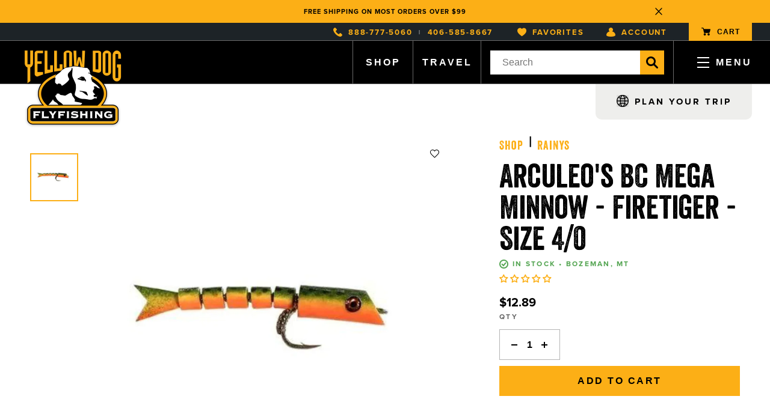

--- FILE ---
content_type: text/javascript
request_url: https://www.yellowdogflyfishing.com/cdn/shop/t/36/assets/_sleepify.authored.bundle.js?v=118482626001324474671763510974
body_size: 11809
content:
console.log("This site was developed by https://www.sleeplessmedia.com");var formatter=new Intl.NumberFormat("en-US",{style:"currency",currency:"USD"});(function($2){$2(document).ready(function(){var homePackingSlider=new Swiper(".homePacking__sliderWrapper",{slidesPerView:1,spaceBetween:30,shortSwipes:!1,threshold:8,loop:!1,navigation:{nextEl:".homePacking__sliderNext",prevEl:".homePacking__sliderPrev",disabledClass:"homePacking__sliderButton--disabled"},breakpoints:{1e3:{slidesPerView:3},700:{slidesPerView:2}}});$2(".homeHero__videoButton").on("click",function(){$2(".homeVideo").fadeIn()}),$2(".homeVideo__overlay, .homeVideo__close").on("click",function(){$2(".homeVideo").fadeOut()}),$2(".footerMobile__title").on("click",function(){var target=$2(this).parent().find(".footerMobile__shelfRails");$2(this).hasClass("footerMobile__title--active")?($2(this).removeClass("footerMobile__title--active"),target.slideUp()):($2(this).addClass("footerMobile__title--active"),target.slideDown())});var destinationNewsSlider=new Swiper(".destBlog__slideWrapper--news",{slidesPerView:1,spaceBetween:30,shortSwipes:!1,threshold:8,loop:!0,navigation:{nextEl:".destBlog__sliderNext--news",prevEl:".destBlog__sliderPrev--news",disabledClass:"destBlog__sliderButton--disabled"},breakpoints:{1e3:{slidesPerView:4},800:{slidesPerView:3},600:{slidesPerView:2}}}),destinationBackstageSlider=new Swiper(".destBlog__slideWrapper--backstage",{slidesPerView:1,spaceBetween:30,shortSwipes:!1,threshold:8,loop:!0,navigation:{nextEl:".destBlog__sliderNext--backstage",prevEl:".destBlog__sliderPrev--backstage",disabledClass:"destBlog__sliderButton--disabled"},breakpoints:{1e3:{slidesPerView:4},800:{slidesPerView:3},600:{slidesPerView:2}}});$2(".destSidebar__button").on("click",function(){var index=$2(this).attr("data-index"),target=$2('.destRegion[data-index="'+index+'"]');$2(this).hasClass("destSidebar__button--active")||($2(".destSidebar__button").removeClass("destSidebar__button--active"),$2(this).addClass("destSidebar__button--active"),$2(".destRegion").slideUp(),target.slideDown())}),$2(".catToggleMob__option").on("click",function(){var index=$2(this).attr("data-index"),target=$2('.destRegion[data-index="'+index+'"]');$2(".destRegion").slideUp(),target.slideDown(),$2(this).attr("data-index",$2(".catToggleMob__currentButton").attr("data-index")),$2(".catToggleMob__currentButton").attr("data-index",index);var bufferText=$2(this).text();$2(this).text($2(".catToggleMob__currentButton").find(".catToggleMob__currentText").text()),$2(".catToggleMob__currentButton").find(".catToggleMob__currentText").text(bufferText),$2(".catToggleMob__optionsWrapper").slideUp(),$2(".catToggleMob__currentButton").removeClass("catToggleMob__currentButton--active")}),$2(".catToggleMob__currentButton").on("click",function(){$2(this).hasClass("catToggleMob__currentButton--active")?($2(this).removeClass("catToggleMob__currentButton--active"),$2(".catToggleMob__optionsWrapper").slideUp()):($2(this).addClass("catToggleMob__currentButton--active"),$2(".catToggleMob__optionsWrapper").slideDown())}),$2(".destArticles__tab").on("click",function(){var tab=$2(this).attr("data-tab"),target=$2('.destBlog[data-tab="'+tab+'"]');$2(this).hasClass("destArticles__tab--active")||($2(".destArticles__tab").removeClass("destArticles__tab--active"),$2(this).addClass("destArticles__tab--active"),$2(".destBlog").slideUp(),target.slideDown())}),$2(".destArticles__accordionTitle").on("click",function(){var tab=$2(this).attr("data-tab");$2(this).hasClass("destArticles__accordionTitle--active")?($2(this).removeClass("destArticles__accordionTitle--active"),$2('.destBlog[data-tab="'+tab+'"]').slideUp()):($2(this).addClass("destArticles__accordionTitle--active"),$2('.destBlog[data-tab="'+tab+'"]').slideDown())});var lodgeSimilarSlider=new Swiper(".lodgeSimilar__slideWrapper",{slidesPerView:1,spaceBetween:30,shortSwipes:!1,loop:!0,threshold:8,navigation:{nextEl:".lodgeSimilar__sliderPrev",prevEl:".lodgeSimilar__sliderNext",disabledClass:"lodgeSimilar__sliderButton--disabled"},breakpoints:{1e3:{slidesPerView:4},800:{slidesPerView:3},600:{slidesPerView:2}}});$2(".lodgeVideoModal").detach().appendTo("body"),$2(".lodgeVideo__play").on("click",function(){$2(".lodgeVideoModal").fadeIn(),$2(".lodgeVideoModal__iframeWrapper").html($2(this).attr("data-iframe"))}),$2(".lodgeVideoModal__close, .lodgeVideoModal__bkg").on("click",function(){$2(".lodgeVideoModal").fadeOut(),$2(".lodgeVideoModal__iframeWrapper").html("")}),$2(".lodgeTabs__button").on("click",function(){if(!$2(this).hasClass("lodgeTabs__button--active")){var target=$2('.lodgeTab[data-index="'+$2(this).attr("data-index")+'"]');$2(".lodgeTab").slideUp(),target.slideDown(),$2(".lodgeTabs__button").removeClass("lodgeTabs__button--active"),$2(this).addClass("lodgeTabs__button--active")}}),$2(".lodgeGalleryModal").detach().appendTo("body"),$2(".lodgeGaller__play").on("click",function(){$2(".lodgeGalleryModal").fadeIn()}),$2(".lodgeGalleryModal__close, .lodgeGalleryModal__Background").on("click",function(){$2(".lodgeGalleryModal").fadeOut()});var lodgeGallerySlider=new Swiper(".lodgeGalleryModal__slideshowWrapper",{slidesPerView:1,shortSwipes:!1,loop:!0,threshold:8,navigation:{nextEl:".lodgeGalleryModal__sliderNext",prevEl:".lodgeGalleryModal__sliderPrev",disabledClass:"lodgeGalleryModal__sliderButton--disabled"}});$2(".lodgeGallery__image").on("click",function(){var index=$2(this).attr("data-index");lodgeGallerySlider.slideTo(index,0,!0),$2(".lodgeGalleryModal").fadeIn()}),$2(".lodgeGalleryThumb").on("click",function(){var index=$2(this).attr("data-index");lodgeGallerySlider.slideTo(index,400,!0)}),$2(document).on("click",'a[href^="#"]',function(event){event.preventDefault(),$2("html, body").animate({scrollTop:$2($2.attr(this,"href")).offset().top+-60},1e3)}),$2(".lodgeDesc__accordionButton").on("click",function(){$2(this).hasClass("lodgeDesc__accordionButton--active")?($2(".lodgeDesc__accordionShelf").slideUp(),$2(this).removeClass("lodgeDesc__accordionButton--active")):($2(".lodgeDesc__accordionShelf").slideDown(),$2(this).addClass("lodgeDesc__accordionButton--active"))}),$2(".lodgeTabs__accordionButton").on("click",function(){$2(this).hasClass("lodgeDesc__accordionButton--active")?($2(this).parent().find(".llodgeTabs__accordionShelf").slideUp(),$2(this).removeClass("lodgeDesc__accordionButton--active")):($2(this).parent().find(".llodgeTabs__accordionShelf").slideDown(),$2(this).addClass("lodgeDesc__accordionButton--active"))});var packingListSliderArray=Array($2(".plCategory__sliderWrapper").length);$2(".plCategory__sliderWrapper").each(function(){var index=$2(this).attr("data-slider-index");console.log("creating slider for index of "+index);var targetSlider=".plCategory__sliderWrapper--"+index,targetNext=".plCategory__sliderNext--"+index,targetPrev=".plCategory__sliderPrev--"+index,targetScrollbar=".plCategory__sliderScrollContainer--"+index;packingListSliderArray[index]=new Swiper(targetSlider,{slidesPerView:1,shortSwipes:!1,threshold:8,freeMode:{enabled:!0,sticky:!0},mousewheel:{enabled:!0,forceToAxis:!0},loop:!1,spaceBetween:30,navigation:{nextEl:targetNext,prevEl:targetPrev,disabledClass:"plCategory__sliderButton--disabled"},scrollbar:{el:targetScrollbar,draggable:!0},breakpoints:{1e3:{slidesPerView:4,shortSwipes:!1},800:{slidesPerView:3,shortSwipes:!1},600:{slidesPerView:2,shortSwipes:!1}}}),console.log(packingListSliderArray)}),$2(".plCategories__tab").on("click",function(){if(console.log("test"),!$2(this).hasClass("plCategories__tab--active")){var target=$2('.plCategory[data-index="'+$2(this).attr("data-index")+'"]');$2(".plCategory").slideUp(),target.slideDown(),$2(".plCategories__tab").removeClass("plCategories__tab--active"),$2(this).addClass("plCategories__tab--active")}}),$2(".plCateogry__mobileAccordionButton").on("click",function(){var index=$2(this).attr("data-index"),target=$2('.plCategory[data-index="'+index+'"]');$2(this).hasClass("plCateogry__mobileAccordionButton--active")?($2(this).removeClass("plCateogry__mobileAccordionButton--active"),target.slideUp()):($2(this).addClass("plCateogry__mobileAccordionButton--active"),target.slideDown())});var pdpDesktopThumbs=new Swiper(".prodGallery__desktopThumbnailsWrapper",{slidesPerView:6,spaceBetween:15,direction:"vertical",threshold:15,loop:!1,navigation:{nextEl:".prodGallery__desktopThumbNextButton",prevEl:".prodGallery__desktopThumbPrevButton",disabledClass:"prodGallery__desktopThumbButton--disabled"}}),pdpMainSlider=new Swiper(".prodGallery__mainWrapper",{slidesPerView:1,threshold:8,loop:!1}),pdpMobileThumbs=new Swiper(".prodGallery__mobileThumbnailsWrapper",{slidesPerView:3,spaceBetween:15,threshold:15,loop:!1});$2(".prod__colorOption").each(function(){var thisColor=$2(this).attr("data-color"),result=colorLib.filter(function(obj){return obj.color===thisColor});result.length>0&&$2(this).find(".prod__colorOptionInner").attr("style","background:"+result[0].hex+";")}),$2(".prodGallery__desktopThumbClickable").on("click",function(){var index=$2(this).attr("data-index");pdpMainSlider.slideTo(index,200,!0),$2(".prodGallery__desktopThumbClickable").removeClass("prodGallery__desktopThumbClickable--active"),$2(this).addClass("prodGallery__desktopThumbClickable--active")}),$2(".prod__colorOption").on("click",function(){var value=$2(this).attr("data-color");$2(".prod__colorOption").removeClass("prod__colorOption--active"),$2(this).addClass("prod__colorOption--active"),$2("[sm-rc-option1-selector]").val(value).change(),console.log($2("[sm-rc-variant-selector]").val())}),$2(".prod__optionSelector").on("change",function(){var value=$2(this).val();$2("[sm-rc-variant-selector").val(value).change(),console.log($2("[sm-rc-variant-selector]").val());var imgSrc=$2(this).find(":selected").attr("data-image");$2('.prodGallery__desktopThumbImg[src="'+imgSrc+'"]').closest("button").click()}),$2(".prod__qtyPlus").on("click",function(){var qty=$2(this).parent().find("[sm-rc-quantity-selector]").val()*1;$2(this).parent().find("[sm-rc-quantity-selector]").val(qty+1)}),$2(".prod__qtyMinus").on("click",function(){var qty=$2(this).parent().find("[sm-rc-quantity-selector]").val()*1;qty>1&&$2(this).parent().find("[sm-rc-quantity-selector]").val(qty-1)}),$2(".prod__accordionTitleWrapper").on("click",function(){$2(this).hasClass("prod__accordionTitleWrapper--active")?($2(this).parent().find(".prod__accordionFrame").slideUp(),$2(this).removeClass("prod__accordionTitleWrapper--active")):($2(this).parent().find(".prod__accordionFrame").slideDown(),$2(this).addClass("prod__accordionTitleWrapper--active"))}),$2(".prodGallery__mobileThumbClickable").on("click",function(){var index=$2(this).attr("data-index");pdpMainSlider.slideTo(index,200,!0),$2(".prodGallery__mobileThumbClickable").removeClass("prodGallery__mobileThumbClickable--active"),$2(this).addClass("prodGallery__mobileThumbClickable--active")}),$2(".plProdCard__select").on("change",function(){var parent=$2(this).closest(".plProdCard__inner"),fullStringArray=[];parent.find(".plProdCard__select").each(function(){fullStringArray.push($2(this).val())});var fullString=fullStringArray.join(" / "),target=parent.find(".plProdCard__hiddenSelector");parent.find(".plProdCard__hiddenSelector option").each(function(){$2(this).text().trim()==fullString&&target.val($2(this).val()).change()})}),$2(".plProdCard__hiddenSelector").on("change",function(){var parent=$2(this).closest(".plProdCard__inner"),selected=$2(this).find(":selected"),image=selected.attr("data-image"),price=selected.attr("data-price"),available=selected.attr("data-available");console.log(image),console.log(image.indexOf("no-image")),image.indexOf("no-image")<=0&&parent.find(".plProdCard__img").attr("src",image),parent.find(".plProdCard__price").text(price),available==="true"?(parent.find(".plProdCard__buyWrapper").addClass("plProdCard__buyWrapper--active"),parent.find(".plProdCard__soldOutWrapper").removeClass("plProdCard__soldOutWrapper--active")):(parent.find(".plProdCard__buyWrapper").removeClass("plProdCard__buyWrapper--active"),parent.find(".plProdCard__soldOutWrapper").addClass("plProdCard__soldOutWrapper--active"))}),$2(".plProdCard__addToCart").on("click",function(){var parent=$2(this).closest(".plProdCard__inner"),target=parent.find(".plProdCard__hiddenSelector"),id=target.val()*1,qty=parent.find(".plProdCard__qty").attr("data-qty")*1;console.log(id),console.log(qty),CartJS.addItem(id,qty,{success:function(data,textStatus,jqXHR){var bufferCartSize=CartJS.cart.item_count,checkCartSize=setInterval(function(){bufferCartSize!=CartJS.cart.item_count&&(clearInterval(checkCartSize),jQuery.getJSON("/cart.js",function(cart){refreshMiniCart(cart,id,qty)}))},10)},error:function(jqXHR,textStatus,errorThrown){console.log("Error: "+errorThrown+"!")}})}),$2(".plProdCard__plus").on("click",function(){var qty=$2(this).parent().find(".plProdCard__qty").attr("data-qty")*1;$2(this).parent().find(".plProdCard__qty").attr("data-qty",qty+1),$2(this).parent().find(".plProdCard__qty").text(qty+1)}),$2(".plProdCard__minus").on("click",function(){var qty=$2(this).parent().find(".plProdCard__qty").attr("data-qty")*1;qty>1&&($2(this).parent().find(".plProdCard__qty").attr("data-qty",qty-1),$2(this).parent().find(".plProdCard__qty").text(qty-1))});var articleShopSlider=new Swiper(".articleShop__sliderWrapper",{slidesPerView:1,spaceBetween:30,threshold:15,loop:!0,navigation:{nextEl:".articleShop__sliderNext",prevEl:".articleShop__sliderPrev",disabledClass:"articleShop__sliderButton--disabled"},breakpoints:{1e3:{slidesPerView:4},800:{slidesPerView:3},600:{slidesPerView:2}}}),articleRelatedSlider=new Swiper(".articleRelated__sliderWrapper",{slidesPerView:1,spaceBetween:30,shortSwipes:!1,loop:!0,navigation:{nextEl:".articleRelated__sliderNext",prevEl:".articleRelated__sliderPrev",disabledClass:"articleRelated__sliderButton--disabled"},breakpoints:{1e3:{slidesPerView:4},800:{slidesPerView:3},600:{slidesPerView:2}}}),conNewsSlider=new Swiper(".articleRelated__sliderWrapper--news",{slidesPerView:1,spaceBetween:30,shortSwipes:!1,loop:!0,navigation:{nextEl:".articleRelated__sliderNext--news",prevEl:".articleRelated__sliderPrev--news",disabledClass:"articleRelated__sliderButton--disabled"},breakpoints:{1e3:{slidesPerView:4},800:{slidesPerView:3},600:{slidesPerView:2}}});$2(".blogSorting__blogInput--category").on("change",function(){var url=$2(this).val();window.location.href=url}),$2(".blogSorting__blogInput--tag").on("change",function(){var url=$2(this).val();window.location.href=url});var aboutTimelineSlider=new Swiper(".aboutTimeline__sliderWrapper",{slidesPerView:1,spaceBetween:30,shortSwipes:!1,loop:!0,navigation:{nextEl:".timelineSlide__sliderNext",prevEl:".timelineSlide__sliderPrev",disabledClass:"timelineSlide__sliderButton--disabled"},breakpoints:{1e3:{slidesPerView:3},700:{slidesPerView:2}}}),aboutGuidesSlider=new Swiper(".aboutGuides__sliderWrapper",{slidesPerView:1,spaceBetween:30,shortSwipes:!1,loop:!0,navigation:{nextEl:".aboutGuides__sliderNext",prevEl:".aboutGuides__sliderPrev",disabledClass:"aboutGuides__sliderButton--disabled"},breakpoints:{1e3:{slidesPerView:4},800:{slidesPerView:3},600:{slidesPerView:2}}});$2(".aboutVideo__button").on("click",function(){$2(".aboutVideoModal").fadeIn(),$2(".aboutVideoModal__iframeWrapper").html($2(this).attr("data-iframe"))}),$2(".aboutVideoModal__bkg, .aboutVideoModal__close").on("click",function(){$2(".aboutVideoModal").fadeOut(),$2(".aboutVideoModal__iframeWrapper").html("")}),$2(".teamSection__button").on("click",function(){if($2(this).hasClass("teamSection__button--active"))return!1;var index=$2(this).attr("data-index");$2(".teamSection__button").removeClass("teamSection__button--active"),$2(this).addClass("teamSection__button--active");var target=$2('.teamCat[data-index="'+index+'"]');$2(".teamCat").slideUp(),target.slideDown()}),$2(".teamPop").detach().appendTo("body"),$2(".teamMember, .homeTeamMember").on("click",function(){var thisThing=$2(this);if(thisThing.hasClass("dayTrip")){var imgsrc=thisThing.attr("data-img"),name=thisThing.attr("data-title"),title=thisThing.attr("data-sub"),text=thisThing.attr("data-text"),email=thisThing.attr("data-href");$2(".teamPop").find(".teamPop__img").attr("src",imgsrc),$2(".teamPop").find(".teamPop__name").text(name),$2(".teamPop").find(".teamPop__title").text(title),$2(".teamPop").find(".teamPop__text").html(text),$2(".teamPop").find(".teamPop__contact").attr("href",email)}else{var imgsrc=thisThing.attr("data-img"),name=thisThing.attr("data-name"),title=thisThing.attr("data-title"),text=thisThing.attr("data-text"),email=thisThing.attr("data-email");$2(".teamPop").find(".teamPop__img").attr("src",imgsrc),$2(".teamPop").find(".teamPop__name").text(name),$2(".teamPop").find(".teamPop__title").text(title),$2(".teamPop").find(".teamPop__text").html(text),$2(".teamPop").find(".teamPop__contact").attr("href",email)}$2(".teamPop").fadeIn()}),$2(".teamPop__bkg, .teamPop__closeButton").on("click",function(){$2(".teamPop").fadeOut()}),$2(".job__header").on("click",function(){$2(this).hasClass("job__header--active")?($2(".job__shelf").slideUp(),$2(".job__header").removeClass("job__header--active")):($2(".job__shelf").slideUp(),$2(".job__header").removeClass("job__header--active"),$2(this).addClass("job__header--active"),$2(this).parent().find(".job__shelf").slideDown())}),$2(".destLodge__icon").hover(function(){console.log("mouseIn");var target=$2(this).closest(".destLodge__linkWrapper").find(".destLodge__toolTip"),textSwap=$2(this).attr("alt");target.find("div").text(textSwap),target.show()},function(){console.log("mouseOut");var target=$2(this).closest(".destLodge__linkWrapper").find(".destLodge__toolTip");target.hide()}),$2(".cart__quantityColumn, .cart__productMobileContainer").on("click",".js-qty--cart",function(e){e.preventDefault();var $this=$2(this),qtyInput=$this.closest(".qty").find("input"),qtyInputVal=qtyInput.val();qtyInputVal=$2.isNumeric(qtyInputVal)?qtyInputVal:1;var lineNum=$this.closest(".cart__productRow").attr("data-linenum");$this.hasClass("js-qty--plus")?(qtyInputVal++,qtyInputVal=qtyInputVal<1?1:qtyInputVal):(qtyInputVal--,qtyInputVal=qtyInputVal<1?1:qtyInputVal),qtyInputVal>=1?(console.log("got here"),CartJS.updateItem(lineNum,qtyInputVal,{},{success:function(data,textStatus,jqXHR){location.reload()},error:function(jqXHR,textStatus,errorThrown){console.log(errorThrown)}})):CartJS.removeItem(lineNum,{success:function(data,textStatus,jqXHR){location.reload()},error:function(jqXHR,textStatus,errorThrown){console.log(errorThrown)}})}),$2(".cart__productRemoveWrapper .remove-product").on("click",function(e){e.preventDefault();var $this=$2(this),lineID=$this.closest(".cart__productRow").attr("data-lineid");CartJS.removeItemById(lineID,{success:function(data,textStatus,jqXHR){location.reload()},error:function(jqXHR,textStatus,errorThrown){}})});function connectWishlistAccount(){window._swat.evtLayer.addEventListener(window._swat.JSEvents.customerInfoRefreshed,function(evt){window._swat.authCheck(function(shopperContext){})}),$2(".customer-logged-in").length&&window._swat.saveShopperContext($2(".customer-logged-in").attr("customer-email"),{},function(){console.log("wishlist context success")},function(){console.log("error with wishlist context")})}function addToWishList(variantID,productID,productURL,variantImage,price,stock,qty,vendor,title){window._swat.addToWishList({epi:variantID*1,du:productURL,empi:productID*1,iu:variantImage,pr:price,et:4,stk:stock*1,qty,cprops:{vendor,title}},function(r){console.log(r),console.log("Added to wishlist"),connectWishlistAccount(),updateWishlistReady=!0})}function removeFromWishList(variantID,productID,productURL,variantImage,price,stock,qty,vendor,title){window._swat.removeFromWishList({epi:variantID*1,du:productURL,empi:productID*1,iu:variantImage,pr:price,et:4,stk:stock*1,qty,cprops:{vendor,title}},function(r){console.log(r),console.log("Removed from wishlist"),updateWishlistReady=!0,connectWishlistAccount()})}function updateWishList(library,index,qty){var translated=translateWishList(library),variantID=translated[index].variant_id,productID=translated[index].product_id,productURL=translated[index].product_url,variantImage=translated[index].variant_image,price=translated[index].variant_price,stock=translated[index].stock,old_qty=translated[index].product_quantity,new_qty=qty*1;console.log(new_qty),window._swat.fetchLists({callbackFn:function(lists){var listID=lists[0].id,listItemMap={epi:library[index].epi,empi:library[index].empi,du:library[index].du,qty:new_qty};window._swat.updateListItem(listID,listItemMap,function(updatedListItem){console.log("success"),updateWishlistReady=!0},function(xhrObj){console.log(xhrObj)})},errorFn:function(xhrObj){}})}function translateWishList(data){if(typeof data<"u"&&data!=!1){var betterArray=[];for(i=0;i<data.length;i++){console.log(data[i]);var betterJSON={product_title:data[i].dt,product_url:data[i].du,product_id:data[i].empi,variant_id:data[i].epi,variant_image:data[i].iu,variant_price:data[i].pr,stock:data[i].stk,product_quantity:data[i].qty,other:data[i].cprops};betterArray.push(betterJSON)}return betterArray}else return!1}function checkAgainstWishlist(wishlistData,productId){var wishlist=translateWishList(wishlistData),match=!1;for(i=0;i<wishlist.length;i++)wishlist[i].product_id==productId&&(match=!0);return match}$2(".plProdCard__favorite, .destLodge__favorite, .lodgeTitleRow__favorite").on("click",function(e){e.preventDefault(),$2(this).hasClass("favorite--in")?(removeFromWishList($2(this).attr("variant-id"),$2(this).attr("product-id"),$2(this).attr("product-url"),$2(this).attr("variant-image"),$2(this).attr("price"),$2(this).attr("stock"),$2(this).attr("qty").trim()*1,$2(this).attr("vendor"),$2(this).attr("title")),$2(this).removeClass("favorite--in")):(addToWishList($2(this).attr("variant-id"),$2(this).attr("product-id"),$2(this).attr("product-url"),$2(this).attr("variant-image"),$2(this).attr("price"),$2(this).attr("stock"),$2(this).attr("qty").trim()*1,$2(this).attr("vendor"),$2(this).attr("title")),$2(this).addClass("favorite--in"))});function swymCallbackFn(swat){let onError=function(error){console.log("Error while fetching all Lists",error)};swat.fetchLists({callbackFn:function(lists){if(console.log("Fetched all Lists",lists),lists.length>0)var r=lists[0].listcontents;else var r=!1;connectWishlistAccount(),console.log(translateWishList(r));var updateWishlistReady2=!0;if($2(".plProdCard__favorite, .destLodge__favorite, .lodgeTitleRow__favorite").each(function(){var thisProdId=$2(this).attr("product-id")*1;checkAgainstWishlist(r,thisProdId)&&$2(this).addClass("favorite--in")}),$2(".plProdCard__favorite").each(function(){var thisProdId=$2(this).attr("product-id")*1;checkAgainstWishlist(r,thisProdId)&&$2(this).addClass("favorite--in");var url=$2(".collection__wrap").attr("data-shop"),currentUrl=$2(this).attr("product-url");$2(this).attr("product-url",url+currentUrl)}),$2(".plProdCard__favorite").on("click",function(e){e.preventDefault(),$2(this).hasClass("favorite--in")?(removeFromWishList($2(this).attr("variant-id"),$2(this).attr("product-id"),$2(this).attr("product-url"),$2(this).attr("variant-image"),$2(this).attr("price"),$2(this).attr("stock"),$2(this).attr("qty").trim()*1,$2(this).attr("vendor"),$2(this).attr("title")),$2(this).removeClass("favorite--in")):(addToWishList($2(this).attr("variant-id"),$2(this).attr("product-id"),$2(this).attr("product-url"),$2(this).attr("variant-image"),$2(this).attr("price"),$2(this).attr("stock"),$2(this).attr("qty").trim()*1,$2(this).attr("vendor"),$2(this).attr("title")),$2(this).addClass("favorite--in"))}),console.log("Swym buttons loaded!"),$2("#shopify-section-wishlist").length>=1){var renderList=translateWishList(r);console.log("correct page");var bucket=$2(".wishlist__bucket"),lodges=$2(".wishlist__lodges");for(i=0;i<renderList.length;i++)if(renderList[i].other.vendor!="lodge"){var card="";card+='<div class="planCard" data-iteration="'+i+'">',card+='<div class="planCard__inner">',card+='<a class="planCard__imageWrapper" href="'+renderList[i].product_url+'">',card+='<img class="planCard__image" src="'+renderList[i].variant_image+'" alt="'+renderList[i].product_title+'">',card+="</a>",card+='<div class="planCard__titleWrapper">',card+='<a class="planCard__title" href="'+renderList[i].product_url+'">',card+=renderList[i].other.title,card+="</a>",card+="</div>",card+='<div class="planCard__buttonWrapper">',card+='<div class="planCard__qtyWrapper">',card+='<button class="planCard__qtyMinus">-</button>',card+='<div class="planCard__qty">',card+=renderList[i].product_quantity,card+="</div>",card+='<button class="planCard__qtyPlus">+</button>',card+="</div>",card+='<button class="planCard__addToCart" data-id="'+renderList[i].variant_id+'">',card+="Add To Cart",card+="</button>",card+='<a class="planCard__goToCart" href="/cart" style="display:none;">',card+="View In Cart",card+="</a>",card+='<button class="planCard__remove">',card+='<img class="planCard__removeIcon" src="https://cdn.shopify.com/s/files/1/1586/7217/files/Union.png?v=1648318578" alt="remove icon">',card+="</button>",card+="</div>",card+="</div>",card+="</div>",bucket.html(bucket.html()+card)}else{var card="";card+='<div class="planCard" data-iteration="'+i+'">',card+='<div class="planCard__inner">',card+='<a class="planCard__imageWrapper" href="'+renderList[i].product_url+'">',card+='<img class="planCard__image" src="'+renderList[i].variant_image+'" alt="'+renderList[i].product_title+'">',card+="</a>",card+='<div class="planCard__titleWrapper">',card+='<a class="planCard__title" href="'+renderList[i].product_url+'">',card+=renderList[i].other.title,card+="</a>",card+="</div>",card+='<div class="planCard__buttonWrapper">',card+='<button class="planCard__remove">',card+='<img class="planCard__removeIcon" src="https://cdn.shopify.com/s/files/1/1586/7217/files/Union.png?v=1648318578" alt="remove icon">',card+="</button>",card+="</div>",card+="</div>",card+="</div>",lodges.html(lodges.html()+card)}$2(".planCard__qtyMinus").on("click",function(){if(updateWishlistReady2==!0){var index=$2(this).parent().parent().parent().parent().attr("data-iteration"),currentQty=$2(this).parent().find(".planCard__qty").text().trim()*1;if(currentQty>1){updateWishlistReady2=!1;var newQty=currentQty-1;$2(this).parent().find(".planCard__qty").text(newQty),updateWishList(r,index,newQty)}}}),$2(".planCard__qtyPlus").on("click",function(){if(updateWishlistReady2==!0){var index=$2(this).parent().parent().parent().parent().attr("data-iteration"),currentQty=$2(this).parent().find(".planCard__qty").text().trim()*1;updateWishlistReady2=!1;var newQty=currentQty+1;$2(this).parent().find(".planCard__qty").text(newQty),updateWishList(r,index,newQty)}}),$2(".planCard__remove").on("click",function(){var index=$2(this).parent().parent().parent().attr("data-iteration")*1,currentQty=$2(this).parent().find(".planCard__qty").text().trim()*1;updateWishlistReady2=!1;var variantID=renderList[index].variant_id,productID=renderList[index].product_id,productURL=renderList[index].product_url,variantImage=renderList[index].variant_image,price=renderList[index].variant_price,stock=renderList[index].stock,qty=renderList[index].product_quantity;removeFromWishList(variantID,productID,productURL,variantImage,price,stock,qty),$2(this).parent().parent().parent().slideUp(),connectWishlistAccount()}),$2(".planCard").each(function(){var variantId=$2(this).find(".planCard__addToCart").attr("data-id")*1;for(i=0;i<CartJS.cart.items.length;i++)CartJS.cart.items[i].variant_id==variantId&&($2(this).find(".planCard__addToCart").hide(),$2(this).find(".planCard__remove").hide(),$2(this).find(".planCard__goToCart").show())}),$2(".planCard__addToCart").on("click",function(){var variantId=$2(this).attr("data-id")*1;CartJS.addItem(variantId,1,{},{success:function(data,textStatus,jqXHR){console.log("Product added to cart successfully"),updateCartBubble()},error:function(jqXHR,textStatus,errorThrown){console.log("Error: "+errorThrown+"!")}}),$2(this).parent().find(".planCard__addToCart").hide(),$2(this).parent().find(".planCard__remove").hide(),$2(this).parent().find(".planCard__goToCart").show()})}},errorFn:onError})}window.SwymCallbacks||(window.SwymCallbacks=[]),window.SwymCallbacks.push(swymCallbackFn),document.addEventListener("swym:collections-loaded",function(){window.SwymCallbacks.push(swymCallbackFn)})})})(jQuery),jQuery(document).ready(function($2){$2(".accordion__group button").on("click",function(e){e.preventDefault(),$2(this).closest(".accordion__group").hasClass("active")?($2(this).closest(".accordion__group").removeClass("active"),$2(this).closest(".accordion__group").find(".accordion__copy").slideUp()):($2(".accordion__group").removeClass("active"),$2(".accordion__copy").slideUp(),$2(this).closest(".accordion__group").addClass("active"),$2(this).closest(".accordion__group").find(".accordion__copy").slideToggle())})}),jQuery(document).ready(function($2){$2(".customer--addresses .add-address").on("click",function(e){$2("#address-add").toggle(),$2("#address-list").toggle()}),$2(".customer--addresses .add-address-cancel").on("click",function(e){$2("#address-add").toggle(),$2("#address-list").toggle()})}),jQuery(document).ready(function($2){$2(".js-qty:not(.js-qty--cart)").on("click",function(e){e.preventDefault();var $this=$2(this),$parent=$this.parent(),qtyInput=$parent.find("input"),qtyInputVal=qtyInput.val();qtyInputVal=$2.isNumeric(qtyInputVal)?qtyInputVal:0,$this.hasClass("js-qty--plus")?(qtyInputVal++,qtyInputVal=qtyInputVal<0?1:qtyInputVal):(qtyInputVal--,qtyInputVal=qtyInputVal<0?0:qtyInputVal),qtyInput.val(qtyInputVal)})}),jQuery(document).ready(function($2){$2(".blog__tags select").on("change",function(){var tagUrl=$2(this).val();window.location=tagUrl})}),jQuery(document).ready(function($2){$2(".pdp__options button").on("click",function(e){e.preventDefault(),$2(this).closest(".option__wrap").find("button").removeClass("active"),$2(this).addClass("active")})}),jQuery(document).ready(function($2){var _style=document.createElement("style");document.head.appendChild(_style),$2(".alert-bar__slider").slick({infinite:!0,slideToShow:1,vertical:!0,autoplay:!0,dots:!1,arrows:!1,autoplaySpeed:3500}),headerOffset(),$2(window).on("scroll resize",function(){headerOffset()}),$2(".alert-bar .close--alert").on("click",function(){$2(".alert-bar").remove(),$2("body").addClass("alert-closed"),headerOffset()});function updateMobileMenuRule(){var newValue=$2(".fixed-wrap").innerHeight(),newsHeight=$2(".fixed-wrap .alert-bar").innerHeight(),scrolling=$2(".fixed-wrap").hasClass("scrolling");for(scrolling&&(newValue-=newsHeight);_style.sheet.cssRules.length>0;)_style.sheet.deleteRule(0);_style.sheet.insertRule(`.header__mobileMenuButtonWrapper--open .header__slideInMobileMenu {
         max-height: calc(100dvh - ${newValue}px)!important;
       }`,0),_style.sheet.insertRule(`.slideInMenu__container {
         height: calc(100dvh - ${newValue}px)!important;
       }`,0),_style.sheet.insertRule(`.slideInMenu__shelf {
         height: calc(100dvh - ${newValue}px)!important;
       }`,0)}updateMobileMenuRule();function headerOffset(){var headerHeight=$2(".fixed-wrap").innerHeight();$2("#main").css("padding-top",headerHeight+"px"),updateMobileMenuRule(),$2(window).on("scroll resize",function(){var newsHeight=$2(".fixed-wrap .alert-bar").innerHeight();$2(window).scrollTop()>=350?($2(".fixed-wrap").addClass("scrolling"),newsHeight!=null&&($2(".fixed-wrap").css("transform","translateY(-"+newsHeight+"px)"),$2(".mini-cart").css("top",newsHeight+"px"))):($2(".fixed-wrap").removeClass("scrolling"),$2(".fixed-wrap").css("transform","translateY(0)"),$2(".mini-cart").css("top","0px"))})}headerOffset(),$2(".slideInMenu__goBack").on("click",function(){$2(this).closest(".slideInMenu__shelfWrapper").removeClass("menuInnerOpen"),document.activeElement.blur(),$2(".slideInMenu, .slideInMenu__shelfContainer, .slideInMenu__shelf").removeClass("noscroll")}),$2(".slideInMenu__childGoBack").on("click",function(){$2(this).closest(".slideInMenu__shelfWrapper").find(".slideInMenu__linkButton").focus(),$2(this).closest(".slideInMenu__childShelfWrapper").removeClass("menuInnerOpen"),$2(".slideInMenu").scrollTop(0).addClass("noscroll"),$2(".slideInMenu__shelfContainer, .slideInMenu__shelf--parent").removeClass("noscroll")}),$2(".slideInMenu__grandChildGoBack").on("click",function(){$2(this).closest(".slideInMenu__childShelfWrapper").find(".slideInMenu__childButton").focus(),$2(this).closest(".slideInMenu__grandChildShelfWrapper").removeClass("menuInnerOpen"),$2(this).closest(".slideInMenu__childShelfWrapper").removeClass("noscroll"),$2(this).closest(".slideInMenu__childShelfWrapper").find(".slideInMenu__shelf--child").removeClass("noscroll"),$2(".slideInMenu__shelfWrapper.menuInnerOpen .slideInMenu__shelf--parent").removeClass("noscroll"),$2(".slideInMenu").removeClass("noscroll"),setTimeout(function(){$2(".slideInMenu__shelfWrapper.menuInnerOpen .slideInMenu__shelf--parent").scrollTop(0),$2(".slideInMenu").scrollTop(0),setTimeout(function(){$2(".slideInMenu__shelfWrapper.menuInnerOpen .slideInMenu__shelf--parent").addClass("noscroll"),$2(".slideInMenu").addClass("noscroll"),$2(this).closest(".slideInMenu__childShelfWrapper").scrollTop(0),$2(this).closest(".slideInMenu__childShelfWrapper").find(".slideInMenu__shelf--child").scrollTop(0)},2)},2)}),$2(".header__menuButton").on("click",function(){$2("html").find("a, button, input").attr("tabindex","0"),$2(".header__menuButtonWrapper").toggleClass("header__menuButtonWrapper--open")}),$2(".header__menuButtonWrapper").on("mouseout",function(){$2(".header__menuButtonWrapper").is(":hover")||(document.activeElement.blur(),$2(".header__menuButtonWrapper").removeClass("header__menuButtonWrapper--open"))});var scrollTopData={top:0,left:0,behavior:"instant"};$2(".slideInMenu__linkButton").on("click",function(){$2(this).focus(),$2(this).parent().addClass("menuInnerOpen"),$2(".slideInMenu").scrollTop(0),$2(".slideInMenu").addClass("noscroll")}),$2(".slideInMenu__childButton").on("click",function(){$2(this).parent().addClass("menuInnerOpen"),$2(".slideInMenu__shelf").scrollTop(0),$2(".slideInMenu__shelfContainer").scrollTop(0),$2(".slideInMenu__shelf--parent").scrollTop(0),$2(this).closest(" .slideInMenu__shelf--parent").addClass("noscroll"),$2(this).closest(".slideInMenu__shelfContainer").addClass("noscroll")}),$2(".slideInMenu__grandChildButton").on("click",function(){$2(this).parent().addClass("menuInnerOpen"),$2(".slideInMenu__shelf").scrollTop(0),$2(".slideInMenu__childShelfWrapper").scrollTop(0),$2(".slideInMenu__shelf--child").scrollTop(0),$2(this).closest(" .slideInMenu__childShelfWrapper").addClass("noscroll"),$2(this).closest(" .slideInMenu__shelf--child").addClass("noscroll")}),$2(".shopDrop__leftColumn").find(".shopDrop__categoryButton").first().addClass("shopDrop__categoryButton--first").addClass("shopDrop__categoryButton--active"),$2(".shopDrop__leftColumn").find(".shopDrop__categoryButton").last().addClass("shopDrop__categoryButton--last"),$2(".shopDrop__categoryCardInner").find(".shopDrop__categoryCardPackingListLink").first().addClass("shopDrop__categoryCardPackingListLink--first"),$2(".shopDrop__categoryCardInner").find(".shopDrop__categoryCardPackingListLink").last().addClass("shopDrop__categoryCardPackingListLink--last"),$2(".shopDrop__categoryCardInner").find(".shopDrop__categoryCardFlexLink").first().addClass("shopDrop__categoryCardFlexLink--first"),$2(".shopDrop__categoryCardInner").find(".shopDrop__categoryCardFlexLink").last().addClass("shopDrop__categoryCardFlexLink--last"),$2(".destinationDrop__leftColumn").find(".destinationDrop__categoryButton").first().addClass("destinationDrop__categoryButton--first").addClass("destinationDrop__categoryButton--active"),$2(".destinationDrop__leftColumn").find(".destinationDrop__categoryButton").last().addClass("destinationDrop__categoryButton--last"),$2(".destinationDrop__categoryCardFlex").find(".destinationDrop__categoryCardFlexLink").first().addClass("destinationDrop__categoryCardFlexLink--first"),$2(".destinationDrop__categoryCard").first().show(),$2(".header__megaMenuButton").keypress(function(e){var target=$2(this).parent(),key=e.which;if(key==13)return $2("html").find("a, button, input").attr("tabindex","-1"),target.find(".header__megaMenuDropDownContainer").find("button").attr("tabindex","0"),target.find(".header__megaMenuDropDownContainer").find("button").first().focus(),!1}),$2(".shopDrop__categoryButton").keydown(function(e){var thisThing=$2(this),key=e.which;if(key==9){if(thisThing.hasClass("shopDrop__categoryButton--last"))return thisThing.parent().find(".shopDrop__categoryButton--first").focus(),e.preventDefault(),!1}else if(key==13){thisThing.closest(".header__megaMenuWrapper").find(".shopDrop__categoryCard").hide();var target=thisThing.closest(".header__megaMenuWrapper").find('.shopDrop__categoryCard[data-index="'+thisThing.attr("data-index")+'"]');return $2(".shopDrop__categoryButton").removeClass("shopDrop__categoryButton--active"),thisThing.addClass("shopDrop__categoryButton--active"),target.show(),$2("html").find("a, button, input").attr("tabindex","-1"),target.find("a").attr("tabindex","0"),target.find("a").first().focus(),!1}else if(key==27)return $2("html").find("a, button, input").attr("tabindex","0"),$2(".header__megaMenuDropDownContainer").find("button, a").attr("tabindex","-1"),thisThing.closest(".header__megaMenuWrapper").find(".header__megaMenuButton").focus(),!1}),$2(".shopDrop__categoryCardFlexLink, .shopDrop__categoryCardPackingListLink").keydown(function(e){var thisThing=$2(this),dataIndex=thisThing.closest(".shopDrop__categoryCard").attr("data-index"),key=e.which;if(key==9){if(thisThing.hasClass("shopDrop__categoryCardPackingListLink--last"))return console.log("test"),thisThing.closest(".shopDrop__categoryCardPackingListFlex").find(".shopDrop__categoryCardPackingListLink--first").focus(),e.preventDefault(),!1}else if(key==27)return $2("html").find("a, button, input").attr("tabindex","-1"),thisThing.closest(".header__megaMenuDropDown").find(".shopDrop__categoryButton").attr("tabindex","0"),thisThing.closest(".header__megaMenuDropDown").find('.shopDrop__categoryButton[data-index="'+dataIndex+'"]').focus(),!1}),$2(".shopDrop__categoryCardShopAll").keydown(function(e){var thisThing=$2(this),dataIndex=thisThing.closest(".destinationDrop__categoryCard").attr("data-index"),key=e.which;if(key==9)return thisThing.closest(".shopDrop__categoryCard").find(".shopDrop__categoryCardFlexLink--first").focus(),e.preventDefault(),!1;if(key==27)return $2("html").find("a, button, input").attr("tabindex","-1"),thisThing.closest(".header__megaMenuDropDown").find(".shopDrop__categoryButton").attr("tabindex","0"),thisThing.closest(".header__megaMenuDropDown").find('.shopDrop__categoryButton[data-index="'+dataIndex+'"]').focus(),!1}),$2(".shopDrop__categoryButton").on("click",function(){$2("html").find("a, button, input").attr("tabindex","0");var thisThing=$2(this);thisThing.focus(),thisThing.closest(".header__megaMenuWrapper").find(".shopDrop__categoryCard").hide();var target=thisThing.closest(".header__megaMenuWrapper").find('.shopDrop__categoryCard[data-index="'+thisThing.attr("data-index")+'"]');$2(".shopDrop__categoryButton").removeClass("shopDrop__categoryButton--active"),thisThing.addClass("shopDrop__categoryButton--active"),target.show()}),$2(".destinationDrop__categoryButton").keydown(function(e){var thisThing=$2(this),key=e.which;if(key==9){if(thisThing.hasClass("destinationDrop__categoryButton--last"))return thisThing.parent().find(".destinationDrop__categoryButton--first").focus(),e.preventDefault(),!1}else if(key==13){thisThing.closest(".header__megaMenuWrapper").find(".destinationDrop__categoryCard").hide();var target=thisThing.closest(".header__megaMenuWrapper").find('.destinationDrop__categoryCard[data-index="'+thisThing.attr("data-index")+'"]');return $2(".destinationDrop__categoryButton").removeClass("destinationDrop__categoryButton--active"),thisThing.addClass("destinationDrop__categoryButton--active"),target.show(),$2("html").find("a, button, input").attr("tabindex","-1"),target.find("a").attr("tabindex","0"),target.find("a").first().focus(),!1}else if(key==27)return $2("html").find("a, button, input").attr("tabindex","0"),$2(".header__megaMenuDropDownContainer").find("button, a").attr("tabindex","-1"),thisThing.closest(".header__megaMenuWrapper").find(".header__megaMenuButton").focus(),!1}),$2(".destinationDrop__categoryButton").on("click",function(){$2("html").find("a, button, input").attr("tabindex","0");var thisThing=$2(this);thisThing.focus(),thisThing.closest(".header__megaMenuWrapper").find(".destinationDrop__categoryCard").hide();var target=thisThing.closest(".header__megaMenuWrapper").find('.destinationDrop__categoryCard[data-index="'+thisThing.attr("data-index")+'"]');$2(".destinationDrop__categoryButton").removeClass("destinationDrop__categoryButton--active"),thisThing.addClass("destinationDrop__categoryButton--active"),target.show()}),$2(".destinationDrop__categoryCardFlexLink").keydown(function(e){var thisThing=$2(this),dataIndex=thisThing.closest(".destinationDrop__categoryCard").attr("data-index"),key=e.which;if(key==27)return $2("html").find("a, button, input").attr("tabindex","-1"),thisThing.closest(".header__megaMenuDropDown").find(".destinationDrop__categoryButton").attr("tabindex","0"),thisThing.closest(".header__megaMenuDropDown").find('.destinationDrop__categoryButton[data-index="'+dataIndex+'"]').focus(),!1}),$2(".destinationDrop__featuredCard").keydown(function(e){var thisThing=$2(this),key=e.which,dataIndex=thisThing.closest(".destinationDrop__categoryCard").attr("data-index");if(key==9)return thisThing.closest(".destinationDrop__categoryCard").find(".destinationDrop__categoryCardFlexLink--first").focus(),e.preventDefault(),!1;if(key==27)return $2("html").find("a, button, input").attr("tabindex","-1"),thisThing.closest(".header__megaMenuDropDown").find(".destinationDrop__categoryButton").attr("tabindex","0"),thisThing.closest(".header__megaMenuDropDown").find('.destinationDrop__categoryButton[data-index="'+dataIndex+'"]').focus(),!1}),$2(".header__mobileMenuButton").on("click",function(){$2("html").find("a, button, input").attr("tabindex","0"),$2(this).focus(),$2(this).parent().hasClass("header__mobileMenuButtonWrapper--open")?($2(this).parent().removeClass("header__mobileMenuButtonWrapper--open"),$2("html").removeClass("noscroll")):($2(this).parent().addClass("header__mobileMenuButtonWrapper--open"),$2("html").addClass("noscroll"))})}),jQuery(document).ready(function($2){$2(".mini-cart__bg, .mini-cart__content .close").on("click",function(){closeMini()}),$2(".header__cartButton").on("click",function(e){e.preventDefault(),$2("body").hasClass("template__cart")?e.preventDefault():showMini()}),$2(".mini-cart").on("click",".remove-product",function(){var lineNum=$2(this).closest(".product").attr("data-lineid");$2(this).closest(".product").addClass("removed"),CartJS.removeItem(lineNum,{success:function(data,textStatus,jqXHR){jQuery.getJSON("/cart.js",function(cart){refreshMiniCart(cart)})},error:function(jqXHR,textStatus,errorThrown){console.log(errorThrown)}})}),$2(".mini-cart__upsell .action--atc").on("click",function(e){e.preventDefault();var dataId=$2(this).closest(".upsell").attr("data-id");CartJS.addItem(dataId,1,{},{success:function(data,textStatus,jqXHR){jQuery.getJSON("/cart.js",function(cart){refreshMiniCart(cart)})},error:function(jqXHR,textStatus,errorThrown){console.log(errorThrown)}})}),$2(".mini-cart__list").on("click",".js-qty--mini",function(e){e.preventDefault();var $this=$2(this),$parent=$this.parent(),qtyInput=$parent.find("input"),qtyInputVal=qtyInput.val();qtyInputVal=$2.isNumeric(qtyInputVal)?qtyInputVal:0;var lineData=$this.closest(".product").data("lineid"),lineNum=$2('[data-lineID="'+lineData+'"]').index();$this.hasClass("js-qty--plus")?(qtyInputVal++,qtyInputVal=qtyInputVal<0?1:qtyInputVal):(qtyInputVal--,qtyInputVal=qtyInputVal<0?0:qtyInputVal),CartJS.updateItem(lineNum+1,qtyInputVal,{},{success:function(data,textStatus,jqXHR){jQuery.getJSON("/cart.js",function(cart){refreshMiniCart(cart)})},error:function(jqXHR,textStatus,errorThrown){console.log(errorThrown)}})})});function closeMini(){$("html").removeClass("noscroll"),$(".mini-cart").removeClass("is-open"),$(".mini-cart").fadeOut("fast")}function showMini(){$("html").addClass("noscroll"),$(".mini-cart").fadeIn("fast"),$(".mini-cart").addClass("is-open")}function refreshMiniCart(cartData){var cartItems=cartData.items,newCartHtml="",totalShip=parseInt($(".mini-cart").data("freeship")),newCartTotal=cartData.items_subtotal_price,awayShip=totalShip-newCartTotal,shipPercent=newCartTotal/totalShip*100;shipPercent>=100?($(".shipping-bar--progress").css("width","100%"),$(".mini-cart__ship").addClass("is-free")):($(".mini-cart__ship").hasClass("is-free")&&$(".mini-cart__ship").removeClass("is-free"),$(".free-count").text(formatter.format(awayShip/100)),$(".shipping-bar--progress").css("width",shipPercent+"%")),$.each(cartItems,function(index,item){newCartHtml+='<div class="product product--cart d-flex justify-between" data-lineid="'+(index+1)+'">',newCartHtml+=' <div class="product__image">',item.featured_image&&(newCartHtml+='<a href="'+item.url+'">',newCartHtml+='<img src="'+item.featured_image.url.replace(".jpg","_80x.jpg").replace(".png","_80x.png")+'" srcset="'+item.featured_image.url.replace(".jpg","_160x.jpg").replace(".png","_160x.png")+' 2x" alt="'+item.image.alt+'">',newCartHtml+="</a>"),newCartHtml+="</div>",newCartHtml+='<div class="product__info">',newCartHtml+='<div class="title d-flex">',newCartHtml+='<h3 class="heading--four d-flex justify-between">',newCartHtml+='<a class="no-dec trans" href="'+item.url+'">',newCartHtml+=item.product_title,newCartHtml+="</a>",newCartHtml+=' <button class="remove-product trans"><span class="sr-only">Remove</span><img src="//cdn.shopify.com/s/files/1/0506/7037/0997/t/2/assets/icon-close.svg?v=18585775398919142161649090024" alt="" /></button>',newCartHtml+="</h3>",item.variant_options!=null&&(newCartHtml+='<span class="var">',$.each(item.variant_options,function(index2,value){value!="Default Title"&&(index2!=0&&(newCartHtml+=" / "),newCartHtml+=value)}),newCartHtml+="</span>"),item.hasOwnProperty("selling_plan_allocation")&&(newCartHtml+='<span class="delivery">'+item.selling_plan_allocation.selling_plan.name+"</span>"),newCartHtml+='<span class="unit-price">'+formatter.format(item.price/100)+"</span>",newCartHtml+="</div>",newCartHtml+=`<div class="actions d-flex align-center justify-between">
          <div class="action action--qty">
            <div class="qty d-flex align-center">
              <button class="js-qty js-qty--mini js-qty--minus trans">
                <span class="sr-only">Decrease</span>
              </button>
              <input type="text" value="`+item.quantity+`" min="1"  type="number" class="qty-val" />
              <button class="js-qty js-qty--mini js-qty--plus trans">
                <span class="sr-only">Increase</span>
              </button>
            </div>
          </div>`,newCartHtml+='<div class="price">'+formatter.format(item.final_line_price/100)+"</div>",newCartHtml+="</div>",newCartHtml+="</div>",newCartHtml+="</div>"}),$(".mini-cart__items").empty(),$(".mini-cart__footer .sub-total .total").text(formatter.format(cartData.total_price/100)),$(".icon--cart .cart-count span ").text(cartData.item_count),$(".mini-cartCount").text(cartData.item_count),console.log(cartData.item_count),$(".mini-cart__list").html(newCartHtml),showMini()}jQuery(document).ready(function($2){if($2(".hero--full .hero__slider").slick({fade:!0,infinite:!0,slidesToShow:1,slidesToScroll:1,centerMode:!1,arrows:!0,dots:!0,responsive:[{breakpoint:576,settings:{arrows:!1}}]}),$2(".hero--split .hero__slider").slick({fade:!0,infinite:!0,slidesToShow:1,slidesToScroll:1,centerMode:!1,arrows:!0,dots:!0,appendDots:".hero--split .split--dots",responsive:[{breakpoint:576,settings:{arrows:!1}}]}),$2(".hero--split-flip .hero__slider").slick({fade:!0,infinite:!0,slidesToShow:1,slidesToScroll:1,centerMode:!1,arrows:!0,dots:!0,appendDots:".hero--split-flip .split--dots",responsive:[{breakpoint:576,settings:{arrows:!1}}]}),$2(".pdp__images--default .pdp__slider--thumb").slick({infinite:!0,arrows:!0,dots:!1,slidesToShow:5,vertical:!0,focusOnSelect:!0,asNavFor:".pdp__images--default .pdp__slider--main",responsive:[{breakpoint:1280,settings:{slidesToShow:4}},{breakpoint:768,settings:{slidesToShow:4,vertical:!1}}]}),$2(".pdp__images--default .pdp__slider--main").slick({infinite:!0,fade:!0,arrows:!1,dots:!1,asNavFor:".pdp__images--default .pdp__slider--thumb"}),$2(".header__searchButton--mobile").on("click",function(){var searchQ=$2(".header__searchInput--mobile").val(),cleaned=searchQ.replace(/ /g,"+");window.location.href="/search?q="+cleaned}),$2(".sizePop").detach().appendTo("body"),$2(".aboutVideoModal").detach().appendTo("body"),$2(".catToggleMob").detach().appendTo("body"),$2(window).width()<767&&$2(".boost-pfs-filter-tree").detach().appendTo("body"),$2(".slideInMenu__cartButton").on("click",function(){window.location.href="/cart"}),$2(".prod__sizeChartButton").on("click",function(){$2(".sizePop").fadeIn()}),$2(".sizePop__bkg, .sizePop__close").on("click",function(){$2(".sizePop").fadeOut()}),$2(".template__page--fishingReport").length>0){let getWeatherData2=function(latitude,longitude){const url=`https://wttr.in/${latitude},${longitude}?format=j1`;$2.ajax({url,type:"GET",dataType:"json",success:function(data){console.log(data);var wind=data.weather[0].hourly[0].WindGustMiles,temp=data.weather[0].hourly[0].tempF,lowTemp=data.weather[0].mintempF,highTemp=data.weather[0].maxtempF;$2(".reportContent__value--wind").text(wind),$2(".reportContent__value--temp").text(temp),$2(".reportContent__value--low").text(lowTemp),$2(".reportContent__value--high").text(highTemp)},error:function(err){console.error("Error fetching weather data:",err)}})};var getWeatherData=getWeatherData2,siteNumber=$2(".reportFlow").attr("data-site-number");$2.ajax({url:"https://waterservices.usgs.gov/nwis/iv/?format=json&sites="+siteNumber+"&parameterCd=00060&period=P14D",dataType:"json",data:"",success:function(json){console.log(json.value);var flowData=json.value.timeSeries[0].values[0].value;console.log(flowData);var xData=[],yData=[];for(i=0;i<flowData.length;i++){var thisDate=flowData[i].dateTime.split("T"),dateString=thisDate[0]+" "+thisDate[1],thisValue=flowData[i].value*1;xData.push(dateString),yData.push(thisValue),console.log(dateString),console.log(thisValue)}var graphData=[{x:xData,y:yData,type:"scatter",mode:"lines",line:{color:"#FDAF15"},fill:"tozeroy",fillcolor:"rgba(253, 175, 21, .1)"}],layout={yaxis:{fixedrange:!0},xaxis:{fixedrange:!0}};console.log(graphData),Plotly.newPlot("reportFlow",graphData,layout);var latitude=json.value.timeSeries[0].sourceInfo.geoLocation.geogLocation.latitude,longitude=json.value.timeSeries[0].sourceInfo.geoLocation.geogLocation.longitude;getWeatherData2(latitude,longitude)},error:function(XMLHttpRequest,textStatus,errorThrown){console.log("Error."),console.log(textStatus),console.log(errorThrown)}}),$2(".reportAccordion__head").on("click",function(){var parent=$2(this).parent();parent.hasClass("reportAccordion--active")?(parent.removeClass("reportAccordion--active"),parent.find(".reportAccordion__rails").slideUp()):($2(".reportAccordion").removeClass("reportAccordion--active"),$2(".reportAccordion").find(".reportAccordion__rails").slideUp(),parent.addClass("reportAccordion--active"),parent.find(".reportAccordion__rails").slideDown())})}$2(".template__collection").length>0&&setInterval(function(){if($2("#boost-pfs-quickview-cart-form").length>0){var attr=$2("#boost-pfs-quickview-cart-form").attr("action");typeof attr<"u"&&attr!==!1&&$2("#boost-pfs-quickview-cart-form").removeAttr("action").removeAttr("method").removeAttr("enctype"),$2("#boost-pfs-quickview-cart-form").find(".boost-pfs-quickview-cart-btn").attr("id")=="boost-pfs-quickview-cart-btn"&&($2("#boost-pfs-quickview-cart-form").find(".boost-pfs-quickview-cart-btn").attr("id","sleepless-pfs-quickview-cart-btn"),$2("#sleepless-pfs-quickview-cart-btn").on("click",function(e){e.preventDefault();var qty=$2("#boost-pfs-quickview-cart-quantity").val(),variantID=$2("#boost-pfs-quickview-variants-selector").val();CartJS.addItem(parseInt(variantID),parseInt(qty),{},{success:function(data,textStatus,jqXHR){setTimeout(function(){jQuery.getJSON("/cart.js",function(cart){refreshMiniCart(cart,parseInt(variantID),parseInt(qty)),$2(".boost-pfs-quickview-close").click()})},200)},error:function(jqXHR,textStatus,errorThrown){console.log("Error: "+errorThrown+"! - here")}})}))}},100),$2(".reportSidebar__mobileSwapInput").on("change",function(){window.location.href=$2(this).val()}),$2(".pdpImageModal").detach().appendTo("body"),$2(".prodGallery__magGlass").on("click",function(){var imageSrc=$2(".prodGallery__mainContainer .swiper-slide-active .prodGallery__mainImg").attr("src");$2(".pdpImageModal__image").attr("src",imageSrc),$2(".pdpImageModal").fadeIn()}),$2(".pdpImageModal__bkg, .pdpImageModal__close").on("click",function(){$2(".pdpImageModal").fadeOut()});function setCookie(cname,cvalue,exdays){const d=new Date;d.setTime(d.getTime()+exdays*24*60*60*1e3);let expires="expires="+d.toUTCString();document.cookie=cname+"="+cvalue+";"+expires+";path=/"}function getCookie(cname){let name=cname+"=",ca=decodeURIComponent(document.cookie).split(";");for(let i2=0;i2<ca.length;i2++){let c=ca[i2];for(;c.charAt(0)==" ";)c=c.substring(1);if(c.indexOf(name)==0)return c.substring(name.length,c.length)}return""}function checkProductCount(){getCookie("product-count")!=""||(username=prompt("Please enter your name:",""),username!=""&&username!=null&&setCookie("username",username,365))}function formatMoneyRecent(money){return"$"+(parseInt(money,10)/100).toLocaleString("en-US",{minimumFractionDigits:2,maximumFractionDigits:2})}function populateRecent(prodArray,currentProd){var recentProdData=[];for(i=0;i<prodArray.length;i++)prodArray[i]!=currentProd?jQuery.getJSON(window.Shopify.routes.root+"products/"+prodArray[i]+".js",function(product){recentProdData.push(product)}):recentProdData.push({id:!1});var checkResponses=setInterval(function(){if(prodArray.length==recentProdData.length){console.log(recentProdData);var counter=0;for(j=0;j<recentProdData.length;j++)if(recentProdData[j].id!=!1){var data=recentProdData[j],target=$2(".prodRelated .prodCard--"+counter);target.attr("data-available",data.available),target.attr("data-id",data.id),target.attr("data-variantid",data.variants[0].id),target.find(".plProdCard__imgWrapper").attr("href",data.url),target.find(".plProdCard__img").attr("src",data.featured_image),target.find(".plProdCard__img").attr("alt",data.title),target.find(".plProdCard__img").attr("data-original",data.featured_image),data.images.length>1?target.find(".plProdCard__img").attr("data-swap",data.images[1]):target.find(".plProdCard__img").attr("data-swap",data.featured_image),data.price<data.compare_at_price?(target.find(".plProdCard__saleTag").show(),target.find(".plProdCard__oldPrice").show(),target.find(".plProdCard__oldPrice").text(formatMoneyRecent(data.compare_at_price))):(target.find(".plProdCard__saleTag").hide(),target.find(".plProdCard__oldPrice").hide()),data.available===!0?(target.find(".plProdCard__buyWrapper").show(),target.find(".plProdCard__soldOutWrapper").hide()):(target.find(".plProdCard__buyWrapper").hide(),target.find(".plProdCard__soldOutWrapper").show()),target.find(".plProdCard__title").text(data.title),target.find(".plProdCard__brandCat").text(data.vendor),target.find(".plProdCard__title").attr("href",data.url),target.find(".plProdCard__price").text(formatMoneyRecent(data.price)),counter+=1}clearInterval(checkResponses)}},10)}if($2(".prodHandleHolder").length>0)if(console.log(getCookie("product-count")),getCookie("product-count")!=""){var prodCount=getCookie("product-count")*1;if(prodCount<5){var cookieArray=getCookie("product-array"),prodHandle=$2(".prodHandleHolder").attr("data-handle");if(!cookieArray.includes(prodHandle)){var newString=prodHandle+"|"+cookieArray;setCookie("product-array",newString,365);var newCount=prodCount+1;setCookie("product-count",newCount,365)}cookieArray.split("|").length>3?populateRecent(cookieArray.split("|"),prodHandle):$2(".prodRelated--recent").hide()}else{var cookieStringInitial=getCookie("product-array"),cookieArray=getCookie("product-array").split("|"),prodHandle=$2(".prodHandleHolder").attr("data-handle");if(!cookieStringInitial.includes(prodHandle)){var popped=cookieArray.pop(),cookieString=cookieArray.join("|"),newString=prodHandle+"|"+cookieString;setCookie("product-array",newString,365)}cookieArray.length>3&&populateRecent(cookieArray,prodHandle)}}else setCookie("product-count","1",365),setCookie("product-array",$2(".prodHandleHolder").attr("data-handle"),365);var lodgeVideoSlider=new Swiper(".lodgeVideos__sliderWrapper",{slidesPerView:1,spaceBetween:30,loop:!1,threshold:15,navigation:{nextEl:".lodgeVideos__sliderNext",prevEl:".lodgeVideos__sliderPrev",disabledClass:"lodgeVideos__sliderButton--disabled"},breakpoints:{1e3:{slidesPerView:4},700:{slidesPerView:2}}});$2(".lodgeVideos__slideInner").on("click",function(){$2(".lodgeVideoModal").fadeIn(),$2(".lodgeVideoModal__iframeWrapper").html($2(this).attr("data-iframe"))}),$2(".lodgeTab__textInner").find("iframe").wrap('<div class="responsiveIframeInner"></div>');var homeCollectionSlider=new Swiper(".plCategory__sliderWrapper--home",{slidesPerView:1,shortSwipes:!0,loop:!1,spaceBetween:30,navigation:{nextEl:".plCategory__sliderNextArrow",prevEl:".plCategory__sliderPrevArrow",disabledClass:"plCategory__sliderButton--disabled"},breakpoints:{1e3:{slidesPerView:4,shortSwipes:!1},800:{slidesPerView:3,shortSwipes:!1},600:{slidesPerView:2,shortSwipes:!1}}}),tiesCollectionSlider=new Swiper(".plCategory__sliderWrapper--ties",{slidesPerView:1,shortSwipes:!0,loop:!1,spaceBetween:30,navigation:{nextEl:".plCategory__sliderNextArrow",prevEl:".plCategory__sliderPrevArrow",disabledClass:"plCategory__sliderButton--disabled"},breakpoints:{1e3:{slidesPerView:4,shortSwipes:!1},800:{slidesPerView:3,shortSwipes:!1},600:{slidesPerView:2,shortSwipes:!1}}}),catBar=$2(".plCategories__catBar").prop("outerHTML");$2("#shopify-section-plDescription").after(catBar),$2("#shopify-section-affiliateCollectionDescription").after(catBar),$2("#shopify-section-plCategories").find(".plCategories__catBar").hide(),$2(".template__collection--affiliate").length>0&&($2(".plCategories__catBar").addClass("plCategories__catBar--affiliate"),$2(window).scroll(function(){var fixed=$2(".affHeader__bottomLogoContainer"),toCross=$2(".plCategories__catBar"),fixed_position=fixed.offset().top,fixed_height=90,toCross_position=toCross.offset().top,toCross_height=toCross.height();fixed_position+fixed_height<toCross_position||fixed_position>toCross_position+toCross_height?toCross.removeClass("plCategories__catBar--stuck"):toCross.addClass("plCategories__catBar--stuck")})),$2(".plCategories__tab").on("click",function(){if(!$2(this).hasClass("plCategories__tab--active")){var target=$2('.plCategory[data-index="'+$2(this).attr("data-index")+'"]');$2(".plCategory").slideUp(),target.slideDown(),$2(".plCategories__tab").removeClass("plCategories__tab--active"),$2(this).addClass("plCategories__tab--active")}}),$2(".plCategories__mobileSelector").on("change",function(){var target=$2('.plCategory[data-index="'+$2(this).val()+'"]');$2(".plCategory").slideUp(),target.slideDown()}),$2('.header__megaMenuWrapper--destination .destinationDrop__categoryCard[data-index="12"]').find(".destinationDrop__categoryCardFlexColumn").first().attr("style","width:260px;"),$2('.header__megaMenuWrapper--destination .destinationDrop__categoryCard[data-index="13"]').find(".destinationDrop__categoryCardFlexColumn").first().attr("style","width:260px;"),$2(".prodGallery__mainImgWrapper").each(function(){var $wrapper=$2(this),$img=$wrapper.find(".prodGallery__mainImg"),isZoomed=!1,scale=2;function updateTransform(fractionX,fractionY){var wWidth=$wrapper.width(),wHeight=$wrapper.height(),offsetX=-(fractionX*(scale-1)*wWidth),offsetY=-(fractionY*(scale-1)*wHeight);$img.css("transform","translate("+offsetX+"px,"+offsetY+"px) scale("+scale+")")}function zoomOut(){$img.removeClass("zoomed"),$img.css("transform","translate(0,0) scale(1)"),isZoomed=!1}$wrapper.on("click",function(e){if(isZoomed)zoomOut();else{isZoomed=!0,$img.addClass("zoomed");var wrapperOffset=$wrapper.offset(),clickX=e.pageX-wrapperOffset.left,clickY=e.pageY-wrapperOffset.top,fractionX=clickX/$wrapper.width(),fractionY=clickY/$wrapper.height();updateTransform(fractionX,fractionY)}}),$wrapper.on("mousemove",function(e){if(isZoomed){var wrapperOffset=$wrapper.offset(),mouseX=e.pageX-wrapperOffset.left,mouseY=e.pageY-wrapperOffset.top,fractionX=mouseX/$wrapper.width(),fractionY=mouseY/$wrapper.height();fractionX<0&&(fractionX=0),fractionX>1&&(fractionX=1),fractionY<0&&(fractionY=0),fractionY>1&&(fractionY=1),updateTransform(fractionX,fractionY)}}),$wrapper.on("mouseleave",function(){isZoomed&&zoomOut()})});var homeAdventureSwiper=new Swiper(".homeAdventure__sliderWrapper",{slidesPerView:1,shortSwipes:!1,threshold:8,freeMode:{enabled:!0,sticky:!0},mousewheel:{enabled:!0,forceToAxis:!0},loop:!1,spaceBetween:30,navigation:{nextEl:".homeAdventure__navButton--next",prevEl:".homeAdventure__navButton--prev",disabledClass:"homeAdventure__navButton--disabled"},scrollbar:{el:".homeAdventure__navBar",draggable:!0},breakpoints:{1e3:{slidesPerView:3},800:{slidesPerView:2}}}),homeRegionSwipers=[];$2(".homeRegions__swiperDrawer").each(function(){var thisRegion=$2(this).attr("data-region"),tempSlide=new Swiper('.homeRegions__swiperDrawer[data-region="'+thisRegion+'"] .homeRegions__swiperWrapper',{slidesPerView:1,shortSwipes:!1,threshold:8,freeMode:{enabled:!0,sticky:!0},mousewheel:{enabled:!0,forceToAxis:!0},loop:!1,spaceBetween:30,navigation:{nextEl:'.homeRegions__swiperDrawer[data-region="'+thisRegion+'"] .homeRegions__navButton--next',prevEl:'.homeRegions__swiperDrawer[data-region="'+thisRegion+'"] .homeRegions__navButton--prev',disabledClass:"homeRegions__navButton--disabled"},scrollbar:{el:'.homeRegions__swiperDrawer[data-region="'+thisRegion+'"] .homeRegions__navBar',draggable:!0},breakpoints:{1e3:{slidesPerView:3},800:{slidesPerView:2}}})});var homeFilmSwiper=new Swiper(".homeFilm__sliderWrapper",{slidesPerView:1,shortSwipes:!1,centeredSlides:!0,watchSlidesProgress:!0,slideFullyVisibleClass:"homeFilmCard--visible",threshold:8,freeMode:{enabled:!0,sticky:!0},mousewheel:{enabled:!0,forceToAxis:!0},loop:!0,spaceBetween:30,navigation:{nextEl:".homeFilm__navButton--next",prevEl:".homeFilm__navButton--prev",disabledClass:"homeFilm__navButton--disabled"},scrollbar:{el:".homeFilm__navBar",draggable:!0},breakpoints:{1e3:{slidesPerView:3}}});$2(".homeRegions__swiperDrawer").hide(),$2(".homeRegions__swiperDrawer--active").show(),$2(".homeRegions__regionButton").on("click",function(){if($2(this).hasClass("homeRegions__regionButton--active")==!1){$2(".homeRegions__regionButton--active").removeClass("homeRegions__regionButton--active"),$2(this).addClass("homeRegions__regionButton--active");var region=$2(this).attr("data-region");$2(".homeRegions__swiperDrawer--active").hide(),$2(".homeRegions__swiperDrawer--active").removeClass("homeRegions__swiperDrawer--active"),$2('.homeRegions__swiperDrawer[data-region="'+region+'"]').addClass("homeRegions__swiperDrawer--active"),$2('.homeRegions__swiperDrawer[data-region="'+region+'"]').show()}}),$2(".homeFilmCard__playButton").on("click",function(){var videoSrc=$2(this).attr("data-video-src"),videoStyle=$2(this).attr("data-video-style");$2(".homeFilmModal").fadeIn(400),$2(".homeFilmModal").find("iframe").attr("src",videoSrc),$2(".homeFilmModal").find("iframe").attr("style",videoStyle),$2("html").addClass("noscroll"),$2("main").removeClass("main--3d")}),$2(".homeFilmModal__background, .homeFilmModal__close").on("click",function(){$2(".homeFilmModal").is(":visible")&&$2(".homeFilmModal").fadeOut(400,function(){$2("main").addClass("main--3d"),$2(".homeFilmModal").find("iframe").attr("src",""),$2(".homeFilmModal").find("iframe").attr("style",""),$2("html").removeClass("noscroll")})}),$2(".dayTrip__selector").on("change",function(){if($2(this).hasClass("dayTrip__selector--category")){$2(".dayTrip__selector--filter").html("");for(var thisCat=$2(".dayTrip__selector--category").val(),i2=0;i2<tripCategories.length;i2++){var currentCat=tripCategories[i2];if(currentCat.category==thisCat){$2(".dayTrip__selector--filter").append('<option value="null" selected disabled>Pick a Filter</option>');for(var currentFiltersArray=currentCat.filters.split(", "),j2=0;j2<currentFiltersArray.length;j2++)$2(".dayTrip__selector--filter").append('<option value="'+currentFiltersArray[j2]+'">'+currentFiltersArray[j2]+"</option>")}}}$2(".teamSection__reset").show(),onGuidesFiltered()}),$2(".teamSection__reset").on("click",function(){$2(".dayTrip__selector--category").val("null"),$2(".dayTrip__selector--filter").val("null"),onGuidesFiltered()}),$2(".plLandingDesk__readMore").on("click",function(){$2(".plLandingDesc__text--long").removeClass("plLandingDesc__text--long"),$2(this).hide()});function getFilteredGuides(guides){console.log(guides);var thisCat=String($2(".dayTrip__selector--category").val()),thisFilter=String($2(".dayTrip__selector--filter").val()),returnArray=[];for(console.log(thisCat),console.log(thisFilter),i=0;i<guides.length;i++)if(thisCat==="null"&&thisFilter==="null")returnArray.push(guides[i]);else{var thisCatArray=guides[i].categories.split(", "),thisFilterArray=guides[i].filters.split(", ");thisCatArray.includes(thisCat)&&(thisFilter==="null"||thisFilterArray.includes(thisFilter))&&returnArray.push(guides[i])}return returnArray}function getPaginateGuides(guides,pageIndex=0){var guidesPerPage=20,returnArray=[];for(i=0;i<guides.length;i++)i>=guidesPerPage*pageIndex&&i<guidesPerPage*pageIndex+guidesPerPage&&returnArray.push(guides[i]);return returnArray}function onGuidesFiltered(){var filteredGuides=getFilteredGuides(dayTrips),paginatedFiltered=getPaginateGuides(filteredGuides,0);renderPaginatedGuides(paginatedFiltered),setPaginationNumbers(filteredGuides),$2(".dayTrips__number").removeClass("dayTrips__number--active"),$2(".dayTrips__number").first().addClass("dayTrips__number--active"),$2(".dayTrips__previous").addClass("dayTrips__previous--disabled"),$2(".dayTrips__next").removeClass("dayTrips__previous--disabled")}function setPaginationNumbers(allGuides){$2(".dayTrips__pageFlex").html('<button class="dayTrips__number dayTrips__number--active" data-index="1">1</button>');var pages=Math.floor(allGuides.length/20)+1;if(allGuides.length%20==0&&(pages=allGuides.length/20),pages>1)for(i=1;i<pages;i++)$2(".dayTrips__pageFlex").append('<button class="dayTrips__number" data-index="'+(i*1+1)+'">'+(i*1+1)+"</button>");$2(".dayTrips__number").on("click",function(){var thisPage=$2(this).attr("data-index")*1;if(!$2(this).hasClass("dayTrips__number--active")){$2(".dayTrips__number").removeClass("dayTrips__number--active"),$2(".teamSection--dayTrip").attr("data-page",thisPage);var filteredGuides=getFilteredGuides(dayTrips),paginatedFiltered=getPaginateGuides(filteredGuides,thisPage-1);renderPaginatedGuides(paginatedFiltered),$2(this).addClass("dayTrips__number--active"),thisPage>1?$2(".dayTrips__previous").removeClass("dayTrips__previous--disabled"):$2(".dayTrips__previous").addClass("dayTrips__previous--disabled");var lastPage=$2(".dayTrips__number").last().attr("data-index")*1;thisPage==lastPage?$2(".dayTrips__next").addClass("dayTrips__previous--disabled"):$2(".dayTrips__next").removeClass("dayTrips__previous--disabled")}})}function renderPaginatedGuides(guides){var loopIndex=0;$2(".teamMember--paginated").hide(),$2(".teamMember--paginated").each(function(){guides[loopIndex]&&(thisGuide=guides[loopIndex],$2(this).attr("data-img",thisGuide.image),$2(this).attr("data-title",thisGuide.name),$2(this).attr("data-sub",thisGuide.subtitle),$2(this).attr("data-text",thisGuide.text),$2(this).attr("data-href",thisGuide.href),$2(this).attr("data-handle",thisGuide.handle),$2(this).find(".teamMember__img").attr("src",thisGuide.image),$2(this).find(".teamMember__img").attr("alt",thisGuide.name),$2(this).find(".teamMember__name").text(thisGuide.name),$2(this).show()),loopIndex+=1})}if($2(".teamSection--dayTrip").length>0){setPaginationNumbers(dayTrips);var initialGuides=getPaginateGuides(dayTrips,0);renderPaginatedGuides(initialGuides),$2(".teamSection--dayTrip").attr("data-page",1)}$2(".dayTrips__next").on("click",function(){var currentPage=$2(".dayTrips__number--active").attr("data-index")*1,thisPage=currentPage*1+1;if(!$2(this).hasClass("dayTrips__next--disabled")){$2(".dayTrips__number").removeClass("dayTrips__number--active"),$2(".teamSection--dayTrip").attr("data-page",thisPage);var filteredGuides=getFilteredGuides(dayTrips),paginatedFiltered=getPaginateGuides(filteredGuides,thisPage-1);renderPaginatedGuides(paginatedFiltered),$2('.dayTrips__number[data-index="'+thisPage+'"]').addClass("dayTrips__number--active"),thisPage>1?$2(".dayTrips__previous").removeClass("dayTrips__previous--disabled"):$2(".dayTrips__previous").addClass("dayTrips__previous--disabled");var lastPage=$2(".dayTrips__number").last().attr("data-index")*1;thisPage==lastPage?$2(".dayTrips__next").addClass("dayTrips__previous--disabled"):$2(".dayTrips__next").removeClass("dayTrips__previous--disabled")}}),$2(".dayTrips__previous").on("click",function(){var currentPage=$2(".dayTrips__number--active").attr("data-index")*1,thisPage=currentPage*1-1;if(!$2(this).hasClass("dayTrips__previous--disabled")){$2(".dayTrips__number").removeClass("dayTrips__number--active"),$2(".teamSection--dayTrip").attr("data-page",thisPage);var filteredGuides=getFilteredGuides(dayTrips),paginatedFiltered=getPaginateGuides(filteredGuides,thisPage-1);renderPaginatedGuides(paginatedFiltered),$2('.dayTrips__number[data-index="'+thisPage+'"]').addClass("dayTrips__number--active"),thisPage>1?$2(".dayTrips__previous").removeClass("dayTrips__previous--disabled"):$2(".dayTrips__previous").addClass("dayTrips__previous--disabled");var lastPage=$2(".dayTrips__number").last().attr("data-index")*1;thisPage==lastPage?$2(".dayTrips__next").addClass("dayTrips__previous--disabled"):$2(".dayTrips__next").removeClass("dayTrips__previous--disabled")}}),$2(".plCategories__catBar").length>0&&$2("body").attr("style","overflow-x:initial!important;"),$2(".prodInvite__buyButton").on("click",function(){$2("[sm-rc-add-to-cart]").first().click()})});
//# sourceMappingURL=/cdn/shop/t/36/assets/_sleepify.authored.bundle.js.map?v=118482626001324474671763510974


--- FILE ---
content_type: text/javascript; charset=utf-8
request_url: https://www.yellowdogflyfishing.com/products/arculeos-bc-mega-minnow-firetiger.js
body_size: 399
content:
{"id":8041598517562,"title":"Arculeo's BC Mega Minnow - Firetiger - Size 4\/0","handle":"arculeos-bc-mega-minnow-firetiger","description":"The idea for the BC Mega Minnow was born out of a conversation with Jesse Riding at Rainy’s Flies and Supplies, where we discussed the creation of a bigger version of the BC Baitfish for large predatory fish. While similar in design and swimming performance, it reacts differently in the water when fished.","published_at":"2022-04-21T07:14:02-06:00","created_at":"2022-12-07T15:48:03-07:00","vendor":"Rainys","type":"Poppers","tags":["Baitfish Flies","Bass Flies","Eligible","Flies","Other Flies","Pike Flies","Poppers\/Gurglers"],"price":1289,"price_min":1289,"price_max":1289,"available":true,"price_varies":false,"compare_at_price":1289,"compare_at_price_min":1289,"compare_at_price_max":1289,"compare_at_price_varies":false,"variants":[{"id":44785238049082,"title":"Size 4\/0","option1":"Size 4\/0","option2":null,"option3":null,"sku":"iKA004f-94","requires_shipping":true,"taxable":false,"featured_image":null,"available":true,"name":"Arculeo's BC Mega Minnow - Firetiger - Size 4\/0 - Size 4\/0","public_title":"Size 4\/0","options":["Size 4\/0"],"price":1289,"weight":0,"compare_at_price":1289,"inventory_management":"shopify","barcode":"820266461342","quantity_rule":{"min":1,"max":null,"increment":1},"quantity_price_breaks":[],"requires_selling_plan":false,"selling_plan_allocations":[]}],"images":["\/\/cdn.shopify.com\/s\/files\/1\/0689\/7464\/1466\/products\/Untitleddesign_8_5572e494-fa40-4088-86cf-f91ba79da525.png?v=1679679156"],"featured_image":"\/\/cdn.shopify.com\/s\/files\/1\/0689\/7464\/1466\/products\/Untitleddesign_8_5572e494-fa40-4088-86cf-f91ba79da525.png?v=1679679156","options":[{"name":"Size","position":1,"values":["Size 4\/0"]}],"url":"\/products\/arculeos-bc-mega-minnow-firetiger","media":[{"alt":null,"id":33342487855418,"position":1,"preview_image":{"aspect_ratio":1.0,"height":1080,"width":1080,"src":"https:\/\/cdn.shopify.com\/s\/files\/1\/0689\/7464\/1466\/products\/Untitleddesign_8_5572e494-fa40-4088-86cf-f91ba79da525.png?v=1679679156"},"aspect_ratio":1.0,"height":1080,"media_type":"image","src":"https:\/\/cdn.shopify.com\/s\/files\/1\/0689\/7464\/1466\/products\/Untitleddesign_8_5572e494-fa40-4088-86cf-f91ba79da525.png?v=1679679156","width":1080}],"requires_selling_plan":false,"selling_plan_groups":[]}